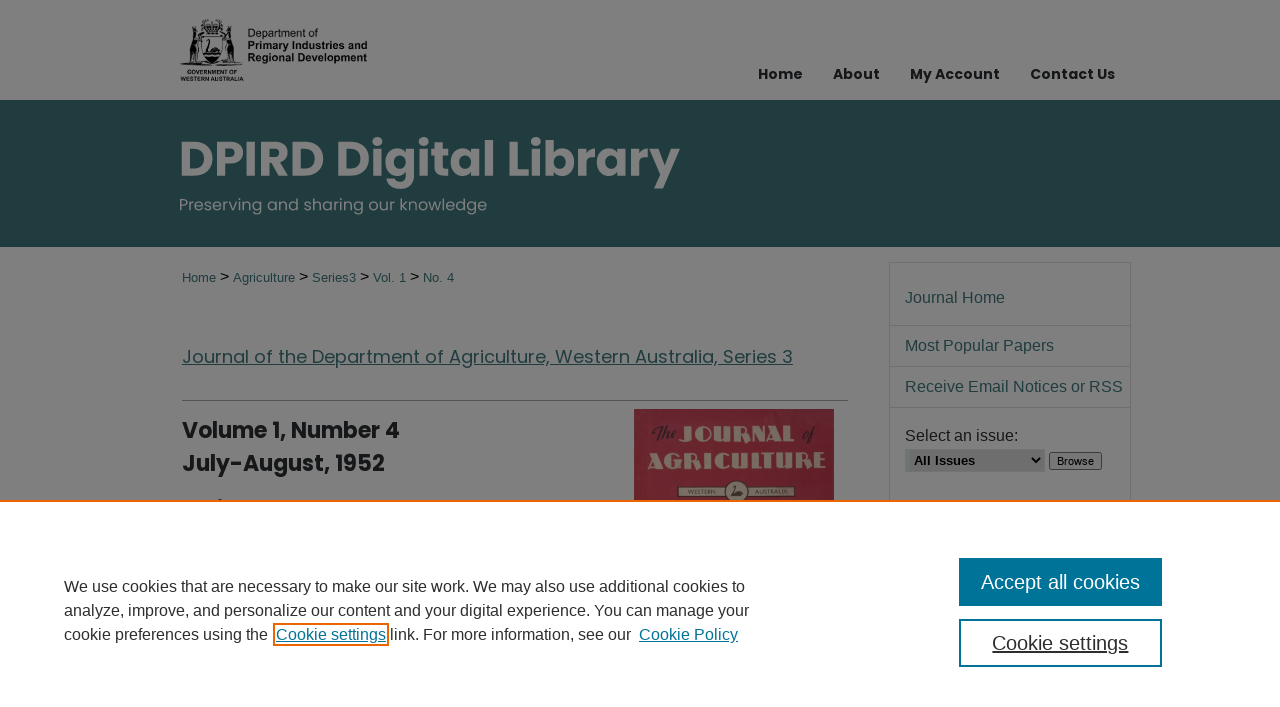

--- FILE ---
content_type: text/html; charset=UTF-8
request_url: https://library.dpird.wa.gov.au/journal_agriculture3/vol1/iss4/
body_size: 7911
content:

<!DOCTYPE html>
<html lang="en">
<head><!-- inj yui3-seed: --><script type='text/javascript' src='//cdnjs.cloudflare.com/ajax/libs/yui/3.6.0/yui/yui-min.js'></script><script type='text/javascript' src='//ajax.googleapis.com/ajax/libs/jquery/1.10.2/jquery.min.js'></script><!-- Adobe Analytics --><script type='text/javascript' src='https://assets.adobedtm.com/4a848ae9611a/d0e96722185b/launch-d525bb0064d8.min.js'></script><script type='text/javascript' src=/assets/nr_browser_production.js></script>

<!-- def.1 -->
<meta charset="utf-8">
<meta name="viewport" content="width=device-width">
<title>
Journal of the Department of Agriculture, Western Australia, Series 3 | Vol 1 | No. 4
</title>




<!-- sh.1 -->
<link rel="stylesheet" href="/journal_agriculture3/ir-journal-style.css" type="text/css" media="screen">
<link rel="alternate" type="application/rss+xml" title="Journal of the Department of Agriculture, Western Australia Newsfeed" href="/journal_agriculture3/recent.rss">
<link rel="shortcut icon" href="/favicon.ico" type="image/x-icon">
<link type="text/css" rel="stylesheet" href="/assets/floatbox/floatbox.css">
<link rel="stylesheet" href="/ir-print.css" type="text/css" media="print">
<!--[if IE]>
<link rel="stylesheet" href="/ir-ie.css" type="text/css" media="screen">
<![endif]-->

<!-- JS -->
<script type="text/javascript" src="/assets/jsUtilities.js"></script>
<script type="text/javascript" src="/assets/footnoteLinks.js"></script>

<!-- end sh.1 -->




<script type="text/javascript">var pageData = {"page":{"environment":"prod","productName":"bpdg","language":"en","name":"ir_journal:volume:issue","businessUnit":"els:rp:st"},"visitor":{}};</script>

</head>
<body >
<!-- FILE /srv/sequoia/main/data/assets/site/ir_journal/header.pregen -->
	<!-- FILE: /srv/sequoia/main/data/assets/site/ir_journal/header_inherit.inc --><div id="journal_agriculture3">
	
    		<!-- FILE: /srv/sequoia/main/data/library.dpird.wa.gov.au/assets/header.pregen --><!-- FILE: /srv/sequoia/main/data/assets/site/mobile_nav.inc --><!--[if !IE]>-->
<script src="/assets/scripts/dc-mobile/dc-responsive-nav.js"></script>

<header id="mobile-nav" class="nav-down device-fixed-height" style="visibility: hidden;">
  
  
  <nav class="nav-collapse">
    <ul>
      <li class="menu-item active device-fixed-width"><a href="https://library.dpird.wa.gov.au" title="Home" data-scroll >Home</a></li>
      <li class="menu-item device-fixed-width"><a href="https://library.dpird.wa.gov.au/do/search/advanced/" title="Search" data-scroll ><i class="icon-search"></i> Search</a></li>
      <li class="menu-item device-fixed-width"><a href="https://library.dpird.wa.gov.au/communities.html" title="Browse" data-scroll >Browse Collections</a></li>
      <li class="menu-item device-fixed-width"><a href="/cgi/myaccount.cgi?context=" title="My Account" data-scroll >My Account</a></li>
      <li class="menu-item device-fixed-width"><a href="https://library.dpird.wa.gov.au/about.html" title="About" data-scroll >About</a></li>
      <li class="menu-item device-fixed-width"><a href="https://network.bepress.com" title="Digital Commons Network" data-scroll ><img width="16" height="16" alt="DC Network" style="vertical-align:top;" src="/assets/md5images/8e240588cf8cd3a028768d4294acd7d3.png"> Digital Commons Network™</a></li>
    </ul>
  </nav>
</header>

<script src="/assets/scripts/dc-mobile/dc-mobile-nav.js"></script>
<!--<![endif]-->
<!-- FILE: /srv/sequoia/main/data/library.dpird.wa.gov.au/assets/header.pregen (cont) -->



<div id="dafwa">
	<div id="container">
		<a href="#main" class="skiplink" accesskey="2" >Skip to main content</a>

		
			<div id="navigation">
				<!-- FILE: /srv/sequoia/main/data/library.dpird.wa.gov.au/assets/ir_navigation.inc -->

<div id="tabs" role="navigation" aria-label="Main">


  
    <div id="nav-logo">
      <a href="https://www.dpird.wa.gov.au/" id="logonav" >
        <img alt="Department of Primary Industries and Regional Development, Western Australia" width='371' height='121' src="/assets/md5images/8cbfcfef53ec112a5e1f36326d01fc1a.png">
      </a>
    </div>
  


<ul><li id="tabfour"><a href="https://library.dpird.wa.gov.au" title="Home" ><span>Home</span></a></li><li id="tabthree"><a href="https://library.dpird.wa.gov.au/about.html" title="About" ><span>About</span></a></li><li id="tabtwo"><a href="https://library.dpird.wa.gov.au/cgi/myaccount.cgi?context=" title="My Account" ><span>My Account</span></a></li><li id="tabone"><script type="text/javascript">
    //<![CDATA[
        document.write("<a href='mailto:" + "library" + "@" + "dpird.wa.gov.au" + "'>" + "Contact Us" + "<\/a>")
    //]]>
</script></li></ul></div>
</magic>
<!-- FILE: /srv/sequoia/main/data/library.dpird.wa.gov.au/assets/header.pregen (cont) -->
			</div>			
					
			<div id="header" role="banner">
				<a href="https://library.dpird.wa.gov.au" id="banner_link" title="Digital Library" >
					<img id="banner_image" alt="Digital Library" width='980' height='147' src="/assets/md5images/88d29f1fd0b5b902d47060fc86ee7fc0.png">
				</a>	
				
					<a href="https://library.dpird.wa.gov.au" id="logo_link" title="Digital Library" >
						<img id="logo_image" alt="Digital Library" width='499' height='78' src="/assets/md5images/62fa00d6a5483dbd70f574ef80afabb6.svg">
					</a>	
				
			</div>
		

		<div id="wrapper">
			<div id="content">
				<div id="main" class="text" role="main">
<!-- FILE: /srv/sequoia/main/data/assets/site/ir_journal/header_inherit.inc (cont) -->
    

<!-- FILE: /srv/sequoia/main/data/journals/library.dpird.wa.gov.au/journal_agriculture3/assets/ir_breadcrumb.inc -->
	<ul id="pager">
		<li>&nbsp;</li>
		 
		<li>&nbsp;</li> 
		
	</ul>

<div class="crumbs">
	<p>
		

		
		
		
			<a href="https://library.dpird.wa.gov.au" class="ignore" >
				Home
			</a>
		
		
		
		
		
		
		
		
		 &gt; 
			<a href="https://library.dpird.wa.gov.au/agric" class="ignore" >
				Agriculture
			</a>
		
		
		
		
		
		 &gt; 
			<a href="https://library.dpird.wa.gov.au/journal_agriculture3" class="ignore" >
				Series3
			</a>
		
		
		
		 &gt; 
			<a href="https://library.dpird.wa.gov.au/journal_agriculture3/vol1" class="ignore" >
				Vol. 1
			</a>
		
		
		
		
		
		
		 &gt; 
			<a href="https://library.dpird.wa.gov.au/journal_agriculture3/vol1/iss4" class="ignore" >
				No. 4
			</a>
		
		
		
		
		
	</p>
</div>

<div class="clear">&nbsp;</div><!-- FILE: /srv/sequoia/main/data/assets/site/ir_journal/header_inherit.inc (cont) -->


	<!-- FILE: /srv/sequoia/main/data/assets/site/ir_journal/journal_title_inherit.inc -->
<h1 class="inherit-title">
	<a href="https://library.dpird.wa.gov.au/journal_agriculture3" title="Journal of the Department of Agriculture, Western Australia, Series 3" >
			Journal of the Department of Agriculture, Western Australia, Series 3
	</a>
</h1>
<!-- FILE: /srv/sequoia/main/data/assets/site/ir_journal/header_inherit.inc (cont) -->



	<!-- FILE: /srv/sequoia/main/data/assets/site/ir_journal/volume/issue/ir_journal_logo.inc -->





 





<!-- FILE: /srv/sequoia/main/data/assets/site/ir_journal/header_inherit.inc (cont) -->
<!-- FILE: /srv/sequoia/main/data/assets/site/ir_journal/header.pregen (cont) -->


<script type="text/javascript" src="/assets/floatbox/floatbox.js"></script>
		<!-- FILE: /srv/sequoia/main/data/assets/site/ir_journal/volume/issue/coverart_issue_wrapper.inc -->
<div id="coverart">
<div id="sub">
	<div id="alpha">
<!-- FILE: /srv/sequoia/main/data/assets/site/ir_journal/volume/issue/coverart_issue_index.inc -->
		<h1>Volume 1, Number 4
	<br>July-August, 1952
</h1>
		<div class="article-list">
			<!-- FILE: /srv/sequoia/main/data/assets/site/ir_journal/volume/issue/coverart_issue.inc --> 
<!-- FILE: /srv/sequoia/main/data/assets/site/ir_journal/volume/issue/issue.inc -->
<h2 id="article">Articles</h2>
<!-- FILE: /srv/sequoia/main/data/assets/site/can_pick_format.inc --><!-- FILE: /srv/sequoia/main/data/assets/site/ir_download_link.inc -->
<!-- FILE: /srv/sequoia/main/data/assets/site/can_pick_format.inc (cont) -->
<div class="doc">
		<p class="pdf"><a href="https://library.dpird.wa.gov.au/cgi/viewcontent.cgi?article=1080&amp;context=journal_agriculture3" target="_blank" title="Download PDF of Contents (1.1&nbsp;MB)" aria-label="Download PDF of Contents (1.1&nbsp;MB)" >PDF</a></p>
		<p><a href="https://library.dpird.wa.gov.au/journal_agriculture3/vol1/iss4/1" >Contents</a><br><span class="auth"></span></p>
</div>
<!-- FILE: /srv/sequoia/main/data/assets/site/ir_journal/volume/issue/issue.inc (cont) -->
<!-- FILE: /srv/sequoia/main/data/assets/site/can_pick_format.inc --><!-- FILE: /srv/sequoia/main/data/assets/site/ir_download_link.inc -->
<!-- FILE: /srv/sequoia/main/data/assets/site/can_pick_format.inc (cont) -->
<div class="doc">
		<p class="pdf"><a href="https://library.dpird.wa.gov.au/cgi/viewcontent.cgi?article=1081&amp;context=journal_agriculture3" target="_blank" title="Download PDF of Foreword (2.7&nbsp;MB)" aria-label="Download PDF of Foreword (2.7&nbsp;MB)" >PDF</a></p>
		<p><a href="https://library.dpird.wa.gov.au/journal_agriculture3/vol1/iss4/2" >Foreword</a><br><span class="auth">A L. McKenzie Clark</span></p>
</div>
<!-- FILE: /srv/sequoia/main/data/assets/site/ir_journal/volume/issue/issue.inc (cont) -->
<!-- FILE: /srv/sequoia/main/data/assets/site/can_pick_format.inc --><!-- FILE: /srv/sequoia/main/data/assets/site/ir_download_link.inc -->
<!-- FILE: /srv/sequoia/main/data/assets/site/can_pick_format.inc (cont) -->
<div class="doc">
		<p class="pdf"><a href="https://library.dpird.wa.gov.au/cgi/viewcontent.cgi?article=1082&amp;context=journal_agriculture3" target="_blank" title="Download PDF of Training a sheep dog (5.8&nbsp;MB)" aria-label="Download PDF of Training a sheep dog (5.8&nbsp;MB)" >PDF</a></p>
		<p><a href="https://library.dpird.wa.gov.au/journal_agriculture3/vol1/iss4/3" >Training a sheep dog</a><br><span class="auth">E G. Riley</span></p>
</div>
<!-- FILE: /srv/sequoia/main/data/assets/site/ir_journal/volume/issue/issue.inc (cont) -->
<!-- FILE: /srv/sequoia/main/data/assets/site/can_pick_format.inc --><!-- FILE: /srv/sequoia/main/data/assets/site/ir_download_link.inc -->
<!-- FILE: /srv/sequoia/main/data/assets/site/can_pick_format.inc (cont) -->
<div class="doc">
		<p class="pdf"><a href="https://library.dpird.wa.gov.au/cgi/viewcontent.cgi?article=1083&amp;context=journal_agriculture3" target="_blank" title="Download PDF of Farm fencing hints - boring the posts (5.4&nbsp;MB)" aria-label="Download PDF of Farm fencing hints - boring the posts (5.4&nbsp;MB)" >PDF</a></p>
		<p><a href="https://library.dpird.wa.gov.au/journal_agriculture3/vol1/iss4/4" >Farm fencing hints - boring the posts</a><br><span class="auth">J A. Mallett</span></p>
</div>
<!-- FILE: /srv/sequoia/main/data/assets/site/ir_journal/volume/issue/issue.inc (cont) -->
<!-- FILE: /srv/sequoia/main/data/assets/site/can_pick_format.inc --><!-- FILE: /srv/sequoia/main/data/assets/site/ir_download_link.inc -->
<!-- FILE: /srv/sequoia/main/data/assets/site/can_pick_format.inc (cont) -->
<div class="doc">
		<p class="pdf"><a href="https://library.dpird.wa.gov.au/cgi/viewcontent.cgi?article=1084&amp;context=journal_agriculture3" target="_blank" title="Download PDF of Water erosion control - 3 - Designing contour bank systems (7.3&nbsp;MB)" aria-label="Download PDF of Water erosion control - 3 - Designing contour bank systems (7.3&nbsp;MB)" >PDF</a></p>
		<p><a href="https://library.dpird.wa.gov.au/journal_agriculture3/vol1/iss4/5" >Water erosion control - 3 - Designing contour bank systems</a><br><span class="auth">J P. Fallon</span></p>
</div>
<!-- FILE: /srv/sequoia/main/data/assets/site/ir_journal/volume/issue/issue.inc (cont) -->
<!-- FILE: /srv/sequoia/main/data/assets/site/can_pick_format.inc --><!-- FILE: /srv/sequoia/main/data/assets/site/ir_download_link.inc -->
<!-- FILE: /srv/sequoia/main/data/assets/site/can_pick_format.inc (cont) -->
<div class="doc">
		<p class="pdf"><a href="https://library.dpird.wa.gov.au/cgi/viewcontent.cgi?article=1085&amp;context=journal_agriculture3" target="_blank" title="Download PDF of Soil conservation farming. List of farmers who are using contour practices (4.5&nbsp;MB)" aria-label="Download PDF of Soil conservation farming. List of farmers who are using contour practices (4.5&nbsp;MB)" >PDF</a></p>
		<p><a href="https://library.dpird.wa.gov.au/journal_agriculture3/vol1/iss4/6" >Soil conservation farming. List of farmers who are using contour practices</a><br><span class="auth"></span></p>
</div>
<!-- FILE: /srv/sequoia/main/data/assets/site/ir_journal/volume/issue/issue.inc (cont) -->
<!-- FILE: /srv/sequoia/main/data/assets/site/can_pick_format.inc --><!-- FILE: /srv/sequoia/main/data/assets/site/ir_download_link.inc -->
<!-- FILE: /srv/sequoia/main/data/assets/site/can_pick_format.inc (cont) -->
<div class="doc">
		<p class="pdf"><a href="https://library.dpird.wa.gov.au/cgi/viewcontent.cgi?article=1086&amp;context=journal_agriculture3" target="_blank" title="Download PDF of Shearing time - some time and money-saving hints (7.1&nbsp;MB)" aria-label="Download PDF of Shearing time - some time and money-saving hints (7.1&nbsp;MB)" >PDF</a></p>
		<p><a href="https://library.dpird.wa.gov.au/journal_agriculture3/vol1/iss4/7" >Shearing time - some time and money-saving hints</a><br><span class="auth">M Butler</span></p>
</div>
<!-- FILE: /srv/sequoia/main/data/assets/site/ir_journal/volume/issue/issue.inc (cont) -->
<!-- FILE: /srv/sequoia/main/data/assets/site/can_pick_format.inc --><!-- FILE: /srv/sequoia/main/data/assets/site/ir_download_link.inc -->
<!-- FILE: /srv/sequoia/main/data/assets/site/can_pick_format.inc (cont) -->
<div class="doc">
		<p class="pdf"><a href="https://library.dpird.wa.gov.au/cgi/viewcontent.cgi?article=1087&amp;context=journal_agriculture3" target="_blank" title="Download PDF of Gascoyne research station first field day - successful field day at Carnarvon (4.8&nbsp;MB)" aria-label="Download PDF of Gascoyne research station first field day - successful field day at Carnarvon (4.8&nbsp;MB)" >PDF</a></p>
		<p><a href="https://library.dpird.wa.gov.au/journal_agriculture3/vol1/iss4/8" >Gascoyne research station first field day - successful field day at Carnarvon</a><br><span class="auth"></span></p>
</div>
<!-- FILE: /srv/sequoia/main/data/assets/site/ir_journal/volume/issue/issue.inc (cont) -->
<!-- FILE: /srv/sequoia/main/data/assets/site/can_pick_format.inc --><!-- FILE: /srv/sequoia/main/data/assets/site/ir_download_link.inc -->
<!-- FILE: /srv/sequoia/main/data/assets/site/can_pick_format.inc (cont) -->
<div class="doc">
		<p class="pdf"><a href="https://library.dpird.wa.gov.au/cgi/viewcontent.cgi?article=1088&amp;context=journal_agriculture3" target="_blank" title="Download PDF of Hints on chicken rearing (4.2&nbsp;MB)" aria-label="Download PDF of Hints on chicken rearing (4.2&nbsp;MB)" >PDF</a></p>
		<p><a href="https://library.dpird.wa.gov.au/journal_agriculture3/vol1/iss4/9" >Hints on chicken rearing</a><br><span class="auth">R H. Morris</span></p>
</div>
<!-- FILE: /srv/sequoia/main/data/assets/site/ir_journal/volume/issue/issue.inc (cont) -->
<!-- FILE: /srv/sequoia/main/data/assets/site/can_pick_format.inc --><!-- FILE: /srv/sequoia/main/data/assets/site/ir_download_link.inc -->
<!-- FILE: /srv/sequoia/main/data/assets/site/can_pick_format.inc (cont) -->
<div class="doc">
		<p class="pdf"><a href="https://library.dpird.wa.gov.au/cgi/viewcontent.cgi?article=1089&amp;context=journal_agriculture3" target="_blank" title="Download PDF of Trees of Western Australia - salmon gum and scarlet pear gum (7.9&nbsp;MB)" aria-label="Download PDF of Trees of Western Australia - salmon gum and scarlet pear gum (7.9&nbsp;MB)" >PDF</a></p>
		<p><a href="https://library.dpird.wa.gov.au/journal_agriculture3/vol1/iss4/10" >Trees of Western Australia - salmon gum and scarlet pear gum</a><br><span class="auth">C A. Gardner</span></p>
</div>
<!-- FILE: /srv/sequoia/main/data/assets/site/ir_journal/volume/issue/issue.inc (cont) -->
<!-- FILE: /srv/sequoia/main/data/assets/site/can_pick_format.inc --><!-- FILE: /srv/sequoia/main/data/assets/site/ir_download_link.inc -->
<!-- FILE: /srv/sequoia/main/data/assets/site/can_pick_format.inc (cont) -->
<div class="doc">
		<p class="pdf"><a href="https://library.dpird.wa.gov.au/cgi/viewcontent.cgi?article=1090&amp;context=journal_agriculture3" target="_blank" title="Download PDF of Poison plants of Western Australia: toxic plants of the genera gastrolobium and oxylobium (10.7&nbsp;MB)" aria-label="Download PDF of Poison plants of Western Australia: toxic plants of the genera gastrolobium and oxylobium (10.7&nbsp;MB)" >PDF</a></p>
		<p><a href="https://library.dpird.wa.gov.au/journal_agriculture3/vol1/iss4/11" >Poison plants of Western Australia: toxic plants of the genera gastrolobium and oxylobium</a><br><span class="auth">C A. Gardner and H W. Bennetts</span></p>
</div>
<!-- FILE: /srv/sequoia/main/data/assets/site/ir_journal/volume/issue/issue.inc (cont) -->
<!-- FILE: /srv/sequoia/main/data/assets/site/can_pick_format.inc --><!-- FILE: /srv/sequoia/main/data/assets/site/ir_download_link.inc -->
<!-- FILE: /srv/sequoia/main/data/assets/site/can_pick_format.inc (cont) -->
<div class="doc">
		<p class="pdf"><a href="https://library.dpird.wa.gov.au/cgi/viewcontent.cgi?article=1091&amp;context=journal_agriculture3" target="_blank" title="Download PDF of Poison sedge and cyanogenesis (3.6&nbsp;MB)" aria-label="Download PDF of Poison sedge and cyanogenesis (3.6&nbsp;MB)" >PDF</a></p>
		<p><a href="https://library.dpird.wa.gov.au/journal_agriculture3/vol1/iss4/12" >Poison sedge and cyanogenesis</a><br><span class="auth">R D. Royce</span></p>
</div>
<!-- FILE: /srv/sequoia/main/data/assets/site/ir_journal/volume/issue/issue.inc (cont) -->
<!-- FILE: /srv/sequoia/main/data/assets/site/can_pick_format.inc --><!-- FILE: /srv/sequoia/main/data/assets/site/ir_download_link.inc -->
<!-- FILE: /srv/sequoia/main/data/assets/site/can_pick_format.inc (cont) -->
<div class="doc">
		<p class="pdf"><a href="https://library.dpird.wa.gov.au/cgi/viewcontent.cgi?article=1092&amp;context=journal_agriculture3" target="_blank" title="Download PDF of Plant diseases - Entyloma leaf spot of English marigold (6.3&nbsp;MB)" aria-label="Download PDF of Plant diseases - Entyloma leaf spot of English marigold (6.3&nbsp;MB)" >PDF</a></p>
		<p><a href="https://library.dpird.wa.gov.au/journal_agriculture3/vol1/iss4/13" >Plant diseases - Entyloma leaf spot of English marigold</a><br><span class="auth">R F. Doepel</span></p>
</div>
<!-- FILE: /srv/sequoia/main/data/assets/site/ir_journal/volume/issue/issue.inc (cont) -->
<!-- FILE: /srv/sequoia/main/data/assets/site/can_pick_format.inc --><!-- FILE: /srv/sequoia/main/data/assets/site/ir_download_link.inc -->
<!-- FILE: /srv/sequoia/main/data/assets/site/can_pick_format.inc (cont) -->
<div class="doc">
		<p class="pdf"><a href="https://library.dpird.wa.gov.au/cgi/viewcontent.cgi?article=1175&amp;context=journal_agriculture3" target="_blank" title="Download PDF of Hormone weedicide injury to grape vines (6.3&nbsp;MB)" aria-label="Download PDF of Hormone weedicide injury to grape vines (6.3&nbsp;MB)" >PDF</a></p>
		<p><a href="https://library.dpird.wa.gov.au/journal_agriculture3/vol1/iss4/14" >Hormone weedicide injury to grape vines</a><br><span class="auth">W P. Cass Smith</span></p>
</div>
<!-- FILE: /srv/sequoia/main/data/assets/site/ir_journal/volume/issue/issue.inc (cont) -->
<!-- FILE: /srv/sequoia/main/data/assets/site/can_pick_format.inc --><!-- FILE: /srv/sequoia/main/data/assets/site/ir_download_link.inc -->
<!-- FILE: /srv/sequoia/main/data/assets/site/can_pick_format.inc (cont) -->
<div class="doc">
		<p class="pdf"><a href="https://library.dpird.wa.gov.au/cgi/viewcontent.cgi?article=1176&amp;context=journal_agriculture3" target="_blank" title="Download PDF of Late or Irish blight of potatoes (6.3&nbsp;MB)" aria-label="Download PDF of Late or Irish blight of potatoes (6.3&nbsp;MB)" >PDF</a></p>
		<p><a href="https://library.dpird.wa.gov.au/journal_agriculture3/vol1/iss4/15" >Late or Irish blight of potatoes</a><br><span class="auth">W P. Cass Smith</span></p>
</div>
<!-- FILE: /srv/sequoia/main/data/assets/site/ir_journal/volume/issue/issue.inc (cont) -->
<!-- FILE: /srv/sequoia/main/data/assets/site/can_pick_format.inc --><!-- FILE: /srv/sequoia/main/data/assets/site/ir_download_link.inc -->
<!-- FILE: /srv/sequoia/main/data/assets/site/can_pick_format.inc (cont) -->
<div class="doc">
		<p class="pdf"><a href="https://library.dpird.wa.gov.au/cgi/viewcontent.cgi?article=1177&amp;context=journal_agriculture3" target="_blank" title="Download PDF of Peach leaf curl (6.3&nbsp;MB)" aria-label="Download PDF of Peach leaf curl (6.3&nbsp;MB)" >PDF</a></p>
		<p><a href="https://library.dpird.wa.gov.au/journal_agriculture3/vol1/iss4/16" >Peach leaf curl</a><br><span class="auth">W P. Cass Smith</span></p>
</div>
<!-- FILE: /srv/sequoia/main/data/assets/site/ir_journal/volume/issue/issue.inc (cont) -->
<!-- FILE: /srv/sequoia/main/data/assets/site/can_pick_format.inc --><!-- FILE: /srv/sequoia/main/data/assets/site/ir_download_link.inc -->
<!-- FILE: /srv/sequoia/main/data/assets/site/can_pick_format.inc (cont) -->
<div class="doc">
		<p class="pdf"><a href="https://library.dpird.wa.gov.au/cgi/viewcontent.cgi?article=1178&amp;context=journal_agriculture3" target="_blank" title="Download PDF of Shot hole of stone fruits (6.3&nbsp;MB)" aria-label="Download PDF of Shot hole of stone fruits (6.3&nbsp;MB)" >PDF</a></p>
		<p><a href="https://library.dpird.wa.gov.au/journal_agriculture3/vol1/iss4/17" >Shot hole of stone fruits</a><br><span class="auth">W P. Cass Smith</span></p>
</div>
<!-- FILE: /srv/sequoia/main/data/assets/site/ir_journal/volume/issue/issue.inc (cont) -->
<!-- FILE: /srv/sequoia/main/data/assets/site/can_pick_format.inc --><!-- FILE: /srv/sequoia/main/data/assets/site/ir_download_link.inc -->
<!-- FILE: /srv/sequoia/main/data/assets/site/can_pick_format.inc (cont) -->
<div class="doc">
		<p class="pdf"><a href="https://library.dpird.wa.gov.au/cgi/viewcontent.cgi?article=1093&amp;context=journal_agriculture3" target="_blank" title="Download PDF of Insect pests and their control - The red-legged earth mite (3.6&nbsp;MB)" aria-label="Download PDF of Insect pests and their control - The red-legged earth mite (3.6&nbsp;MB)" >PDF</a></p>
		<p><a href="https://library.dpird.wa.gov.au/journal_agriculture3/vol1/iss4/18" >Insect pests and their control - The red-legged earth mite</a><br><span class="auth">C F.H Jenkins</span></p>
</div>
<!-- FILE: /srv/sequoia/main/data/assets/site/ir_journal/volume/issue/issue.inc (cont) -->
<!-- FILE: /srv/sequoia/main/data/assets/site/can_pick_format.inc --><!-- FILE: /srv/sequoia/main/data/assets/site/ir_download_link.inc -->
<!-- FILE: /srv/sequoia/main/data/assets/site/can_pick_format.inc (cont) -->
<div class="doc">
		<p class="pdf"><a href="https://library.dpird.wa.gov.au/cgi/viewcontent.cgi?article=1094&amp;context=journal_agriculture3" target="_blank" title="Download PDF of Raising queen bees (5.2&nbsp;MB)" aria-label="Download PDF of Raising queen bees (5.2&nbsp;MB)" >PDF</a></p>
		<p><a href="https://library.dpird.wa.gov.au/journal_agriculture3/vol1/iss4/19" >Raising queen bees</a><br><span class="auth">R S. Coleman</span></p>
</div>
<!-- FILE: /srv/sequoia/main/data/assets/site/ir_journal/volume/issue/issue.inc (cont) -->
<!-- FILE: /srv/sequoia/main/data/assets/site/can_pick_format.inc --><!-- FILE: /srv/sequoia/main/data/assets/site/ir_download_link.inc -->
<!-- FILE: /srv/sequoia/main/data/assets/site/can_pick_format.inc (cont) -->
<div class="doc">
		<p class="pdf"><a href="https://library.dpird.wa.gov.au/cgi/viewcontent.cgi?article=1095&amp;context=journal_agriculture3" target="_blank" title="Download PDF of The winter pruning of roses (5.1&nbsp;MB)" aria-label="Download PDF of The winter pruning of roses (5.1&nbsp;MB)" >PDF</a></p>
		<p><a href="https://library.dpird.wa.gov.au/journal_agriculture3/vol1/iss4/20" >The winter pruning of roses</a><br><span class="auth">C C. Hillary</span></p>
</div>
<!-- FILE: /srv/sequoia/main/data/assets/site/ir_journal/volume/issue/issue.inc (cont) -->
<!-- FILE: /srv/sequoia/main/data/assets/site/can_pick_format.inc --><!-- FILE: /srv/sequoia/main/data/assets/site/ir_download_link.inc -->
<!-- FILE: /srv/sequoia/main/data/assets/site/can_pick_format.inc (cont) -->
<div class="doc">
		<p class="pdf"><a href="https://library.dpird.wa.gov.au/cgi/viewcontent.cgi?article=1096&amp;context=journal_agriculture3" target="_blank" title="Download PDF of Here&#039;s the answer (3.5&nbsp;MB)" aria-label="Download PDF of Here&#039;s the answer (3.5&nbsp;MB)" >PDF</a></p>
		<p><a href="https://library.dpird.wa.gov.au/journal_agriculture3/vol1/iss4/21" >Here's the answer</a><br><span class="auth"></span></p>
</div>
<!-- FILE: /srv/sequoia/main/data/assets/site/ir_journal/volume/issue/issue.inc (cont) -->
<!-- FILE: /srv/sequoia/main/data/assets/site/can_pick_format.inc --><!-- FILE: /srv/sequoia/main/data/assets/site/ir_download_link.inc -->
<!-- FILE: /srv/sequoia/main/data/assets/site/can_pick_format.inc (cont) -->
<div class="doc">
		<p class="pdf"><a href="https://library.dpird.wa.gov.au/cgi/viewcontent.cgi?article=1097&amp;context=journal_agriculture3" target="_blank" title="Download PDF of Season reminders (5.0&nbsp;MB)" aria-label="Download PDF of Season reminders (5.0&nbsp;MB)" >PDF</a></p>
		<p><a href="https://library.dpird.wa.gov.au/journal_agriculture3/vol1/iss4/22" >Season reminders</a><br><span class="auth">T G. Haney</span></p>
</div>
<!-- FILE: /srv/sequoia/main/data/assets/site/ir_journal/volume/issue/issue.inc (cont) -->
<!-- FILE: /srv/sequoia/main/data/assets/site/can_pick_format.inc --><!-- FILE: /srv/sequoia/main/data/assets/site/ir_download_link.inc -->
<!-- FILE: /srv/sequoia/main/data/assets/site/can_pick_format.inc (cont) -->
<div class="doc">
		<p class="pdf"><a href="https://library.dpird.wa.gov.au/cgi/viewcontent.cgi?article=1098&amp;context=journal_agriculture3" target="_blank" title="Download PDF of The farm bookshelf (3.7&nbsp;MB)" aria-label="Download PDF of The farm bookshelf (3.7&nbsp;MB)" >PDF</a></p>
		<p><a href="https://library.dpird.wa.gov.au/journal_agriculture3/vol1/iss4/23" >The farm bookshelf</a><br><span class="auth"></span></p>
</div>
<!-- FILE: /srv/sequoia/main/data/assets/site/ir_journal/volume/issue/issue.inc (cont) -->
<!-- FILE: /srv/sequoia/main/data/assets/site/can_pick_format.inc --><!-- FILE: /srv/sequoia/main/data/assets/site/ir_download_link.inc -->
<!-- FILE: /srv/sequoia/main/data/assets/site/can_pick_format.inc (cont) -->
<div class="doc">
		<p class="pdf"><a href="https://library.dpird.wa.gov.au/cgi/viewcontent.cgi?article=1179&amp;context=journal_agriculture3" target="_blank" title="Download PDF of Pet rabbits (3.7&nbsp;MB)" aria-label="Download PDF of Pet rabbits (3.7&nbsp;MB)" >PDF</a></p>
		<p><a href="https://library.dpird.wa.gov.au/journal_agriculture3/vol1/iss4/24" >Pet rabbits</a><br><span class="auth"></span></p>
</div>
<!-- FILE: /srv/sequoia/main/data/assets/site/ir_journal/volume/issue/issue.inc (cont) -->
<!-- FILE: /srv/sequoia/main/data/assets/site/can_pick_format.inc --><!-- FILE: /srv/sequoia/main/data/assets/site/ir_download_link.inc -->
<!-- FILE: /srv/sequoia/main/data/assets/site/can_pick_format.inc (cont) -->
<div class="doc">
		<p class="pdf"><a href="https://library.dpird.wa.gov.au/cgi/viewcontent.cgi?article=1099&amp;context=journal_agriculture3" target="_blank" title="Download PDF of Farm housewife&#039;s section (5.8&nbsp;MB)" aria-label="Download PDF of Farm housewife&#039;s section (5.8&nbsp;MB)" >PDF</a></p>
		<p><a href="https://library.dpird.wa.gov.au/journal_agriculture3/vol1/iss4/25" >Farm housewife's section</a><br><span class="auth">Helen M. Gloster</span></p>
</div>
<!-- FILE: /srv/sequoia/main/data/assets/site/ir_journal/volume/issue/issue.inc (cont) -->
<!-- FILE: /srv/sequoia/main/data/assets/site/can_pick_format.inc --><!-- FILE: /srv/sequoia/main/data/assets/site/ir_download_link.inc -->
<!-- FILE: /srv/sequoia/main/data/assets/site/can_pick_format.inc (cont) -->
<div class="doc">
		<p class="pdf"><a href="https://library.dpird.wa.gov.au/cgi/viewcontent.cgi?article=1180&amp;context=journal_agriculture3" target="_blank" title="Download PDF of New methods with mince (5.8&nbsp;MB)" aria-label="Download PDF of New methods with mince (5.8&nbsp;MB)" >PDF</a></p>
		<p><a href="https://library.dpird.wa.gov.au/journal_agriculture3/vol1/iss4/26" >New methods with mince</a><br><span class="auth">Helen M. Gloster</span></p>
</div>
<!-- FILE: /srv/sequoia/main/data/assets/site/ir_journal/volume/issue/issue.inc (cont) -->
<!-- FILE: /srv/sequoia/main/data/assets/site/can_pick_format.inc --><!-- FILE: /srv/sequoia/main/data/assets/site/ir_download_link.inc -->
<!-- FILE: /srv/sequoia/main/data/assets/site/can_pick_format.inc (cont) -->
<div class="doc">
		<p class="pdf"><a href="https://library.dpird.wa.gov.au/cgi/viewcontent.cgi?article=1181&amp;context=journal_agriculture3" target="_blank" title="Download PDF of A plastic sponge-bag (5.8&nbsp;MB)" aria-label="Download PDF of A plastic sponge-bag (5.8&nbsp;MB)" >PDF</a></p>
		<p><a href="https://library.dpird.wa.gov.au/journal_agriculture3/vol1/iss4/27" >A plastic sponge-bag</a><br><span class="auth">Helen M. Gloster</span></p>
</div>
<!-- FILE: /srv/sequoia/main/data/assets/site/ir_journal/volume/issue/issue.inc (cont) -->
<!-- FILE: /srv/sequoia/main/data/assets/site/can_pick_format.inc --><!-- FILE: /srv/sequoia/main/data/assets/site/ir_download_link.inc -->
<!-- FILE: /srv/sequoia/main/data/assets/site/can_pick_format.inc (cont) -->
<div class="doc">
		<p class="pdf"><a href="https://library.dpird.wa.gov.au/cgi/viewcontent.cgi?article=1182&amp;context=journal_agriculture3" target="_blank" title="Download PDF of Mutton and lamb (5.8&nbsp;MB)" aria-label="Download PDF of Mutton and lamb (5.8&nbsp;MB)" >PDF</a></p>
		<p><a href="https://library.dpird.wa.gov.au/journal_agriculture3/vol1/iss4/28" >Mutton and lamb</a><br><span class="auth">Helen M. Gloster</span></p>
</div>
<!-- FILE: /srv/sequoia/main/data/assets/site/ir_journal/volume/issue/issue.inc (cont) -->
<!-- FILE: /srv/sequoia/main/data/assets/site/can_pick_format.inc --><!-- FILE: /srv/sequoia/main/data/assets/site/ir_download_link.inc -->
<!-- FILE: /srv/sequoia/main/data/assets/site/can_pick_format.inc (cont) -->
<div class="doc">
		<p class="pdf"><a href="https://library.dpird.wa.gov.au/cgi/viewcontent.cgi?article=1100&amp;context=journal_agriculture3" target="_blank" title="Download PDF of Wheat crop competitions (10.2&nbsp;MB)" aria-label="Download PDF of Wheat crop competitions (10.2&nbsp;MB)" >PDF</a></p>
		<p><a href="https://library.dpird.wa.gov.au/journal_agriculture3/vol1/iss4/29" >Wheat crop competitions</a><br><span class="auth">I Thomas and H G. Cariss</span></p>
</div>
<!-- FILE: /srv/sequoia/main/data/assets/site/ir_journal/volume/issue/issue.inc (cont) -->
<!-- FILE: /srv/sequoia/main/data/assets/site/can_pick_format.inc --><!-- FILE: /srv/sequoia/main/data/assets/site/ir_download_link.inc -->
<!-- FILE: /srv/sequoia/main/data/assets/site/can_pick_format.inc (cont) -->
<div class="doc">
		<p class="pdf"><a href="https://library.dpird.wa.gov.au/cgi/viewcontent.cgi?article=1183&amp;context=journal_agriculture3" target="_blank" title="Download PDF of Bacterial cultures - price increases announces (10.2&nbsp;MB)" aria-label="Download PDF of Bacterial cultures - price increases announces (10.2&nbsp;MB)" >PDF</a></p>
		<p><a href="https://library.dpird.wa.gov.au/journal_agriculture3/vol1/iss4/30" >Bacterial cultures - price increases announces</a><br><span class="auth"></span></p>
</div>
<!-- FILE: /srv/sequoia/main/data/assets/site/ir_journal/volume/issue/issue.inc (cont) -->
<!-- FILE: /srv/sequoia/main/data/assets/site/can_pick_format.inc --><!-- FILE: /srv/sequoia/main/data/assets/site/ir_download_link.inc -->
<!-- FILE: /srv/sequoia/main/data/assets/site/can_pick_format.inc (cont) -->
<div class="doc">
		<p class="pdf"><a href="https://library.dpird.wa.gov.au/cgi/viewcontent.cgi?article=1101&amp;context=journal_agriculture3" target="_blank" title="Download PDF of The control of mealy bug on vines in Western Australia (7.9&nbsp;MB)" aria-label="Download PDF of The control of mealy bug on vines in Western Australia (7.9&nbsp;MB)" >PDF</a></p>
		<p><a href="https://library.dpird.wa.gov.au/journal_agriculture3/vol1/iss4/31" >The control of mealy bug on vines in Western Australia</a><br><span class="auth">P N. Forte</span></p>
</div>
<!-- FILE: /srv/sequoia/main/data/assets/site/ir_journal/volume/issue/issue.inc (cont) -->
<!-- FILE: /srv/sequoia/main/data/assets/site/can_pick_format.inc --><!-- FILE: /srv/sequoia/main/data/assets/site/ir_download_link.inc -->
<!-- FILE: /srv/sequoia/main/data/assets/site/can_pick_format.inc (cont) -->
<div class="doc">
		<p class="pdf"><a href="https://library.dpird.wa.gov.au/cgi/viewcontent.cgi?article=1184&amp;context=journal_agriculture3" target="_blank" title="Download PDF of Mesquite - aerial spray to be tested (7.9&nbsp;MB)" aria-label="Download PDF of Mesquite - aerial spray to be tested (7.9&nbsp;MB)" >PDF</a></p>
		<p><a href="https://library.dpird.wa.gov.au/journal_agriculture3/vol1/iss4/32" >Mesquite - aerial spray to be tested</a><br><span class="auth"></span></p>
</div>
<!-- FILE: /srv/sequoia/main/data/assets/site/ir_journal/volume/issue/issue.inc (cont) -->
<!-- FILE: /srv/sequoia/main/data/assets/site/can_pick_format.inc --><!-- FILE: /srv/sequoia/main/data/assets/site/ir_download_link.inc -->
<!-- FILE: /srv/sequoia/main/data/assets/site/can_pick_format.inc (cont) -->
<div class="doc">
		<p class="pdf"><a href="https://library.dpird.wa.gov.au/cgi/viewcontent.cgi?article=1102&amp;context=journal_agriculture3" target="_blank" title="Download PDF of The prevention of sucker growth of tobacco after topping (3.2&nbsp;MB)" aria-label="Download PDF of The prevention of sucker growth of tobacco after topping (3.2&nbsp;MB)" >PDF</a></p>
		<p><a href="https://library.dpird.wa.gov.au/journal_agriculture3/vol1/iss4/33" >The prevention of sucker growth of tobacco after topping</a><br><span class="auth">T G. Haney</span></p>
</div>
<!-- FILE: /srv/sequoia/main/data/assets/site/ir_journal/volume/issue/issue.inc (cont) -->
<!-- FILE: /srv/sequoia/main/data/assets/site/can_pick_format.inc --><!-- FILE: /srv/sequoia/main/data/assets/site/ir_download_link.inc -->
<!-- FILE: /srv/sequoia/main/data/assets/site/can_pick_format.inc (cont) -->
<div class="doc">
		<p class="pdf"><a href="https://library.dpird.wa.gov.au/cgi/viewcontent.cgi?article=1103&amp;context=journal_agriculture3" target="_blank" title="Download PDF of Sunrise and sunset times for Sept.-Oct., 1952 (1.8&nbsp;MB)" aria-label="Download PDF of Sunrise and sunset times for Sept.-Oct., 1952 (1.8&nbsp;MB)" >PDF</a></p>
		<p><a href="https://library.dpird.wa.gov.au/journal_agriculture3/vol1/iss4/34" >Sunrise and sunset times for Sept.-Oct., 1952</a><br><span class="auth"></span></p>
</div>
<!-- FILE: /srv/sequoia/main/data/assets/site/ir_journal/volume/issue/issue.inc (cont) -->
<!-- FILE: /srv/sequoia/main/data/assets/site/ir_journal/volume/issue/coverart_issue.inc (cont) -->
<!-- FILE: /srv/sequoia/main/data/assets/site/ir_journal/volume/issue/coverart_issue_index.inc (cont) -->
		</div>
	</div>
</div>
<div id="beta">
		<div id="issue-art">
				<img style="height:250px;width:200px;" class="ignore" width='1500' height='2000' src="../../../assets/md5images/33a40b049d520249a265426bfd1b3bd8.gif" alt="">
		</div>
		<div id="coverart-box-container">
			<div class="coverart-box" id="coverart-editors">
		        	<!-- FILE: /srv/sequoia/main/data/journals/library.dpird.wa.gov.au/journal_agriculture3/assets/volume.1/issue.4/issue_editors.inc --><h4>Editor: J.A. Mallett</h4>
<br>
<p>Cover: "A pastoral scene near Perth" </p>
<!-- FILE: /srv/sequoia/main/data/assets/site/ir_journal/volume/issue/coverart_issue_index.inc (cont) -->
			</div>
			<div class="coverart-box" id="coverart-misc">
				<!-- FILE: /srv/sequoia/main/data/journals/library.dpird.wa.gov.au/journal_agriculture3/assets/volume.1/issue.4/issue_misc.inc --><h4>Disclaimer</h4>
<p>The Chief Executive Officer of the Department of Agriculture and Food, Western Australia and the State of Western Australia accept no liability whatsoever by reason of negligence or otherwise arising from the use or release of this information or any part of it.
The information in this journal was correct at time of publication. For updated and current information please go to the department's website at  <a href="https://www.agric.wa.gov.au" >https://www.agric.wa.gov.au</a>  </p><!-- FILE: /srv/sequoia/main/data/assets/site/ir_journal/volume/issue/coverart_issue_index.inc (cont) -->
			</div>
		</div>
</div>
<div class="clear">&nbsp;</div>
</div>
<!-- FILE: /srv/sequoia/main/data/assets/site/ir_journal/volume/issue/coverart_issue_wrapper.inc (cont) -->
<!-- FILE: /srv/sequoia/main/data/assets/site/ir_journal/volume/issue/index.html (cont) -->

<!-- FILE /srv/sequoia/main/data/assets/site/ir_journal/footer.pregen -->
	<!-- FILE: /srv/sequoia/main/data/assets/site/ir_journal/footer_inherit_7_8.inc -->					</div>

	<div class="verticalalign">&nbsp;</div>
	<div class="clear">&nbsp;</div>

				</div>

					<div id="sidebar">
						<!-- FILE: /srv/sequoia/main/data/assets/site/ir_journal/ir_journal_sidebar_7_8.inc -->

	<!-- FILE: /srv/sequoia/main/data/assets/site/ir_journal/ir_journal_sidebar_links_7_8.inc --><ul class="sb-custom-journal">
	<li class="sb-home">
		<a href="https://library.dpird.wa.gov.au/journal_agriculture3" title="Journal of the Department of Agriculture, Western Australia, Series 3" accesskey="1" >
				Journal Home
		</a>
	</li>
</ul><!-- FILE: /srv/sequoia/main/data/assets/site/ir_journal/ir_journal_sidebar_7_8.inc (cont) -->
		<!-- FILE: /srv/sequoia/main/data/assets/site/urc_badge.inc -->
<!-- FILE: /srv/sequoia/main/data/assets/site/ir_journal/ir_journal_sidebar_7_8.inc (cont) -->
	<!-- FILE: /srv/sequoia/main/data/assets/site/ir_journal/ir_journal_navcontainer_7_8.inc --><div id="navcontainer">
	<ul id="navlist">
			<li class="sb-popular">
				<a href="https://library.dpird.wa.gov.au/journal_agriculture3/topdownloads.html" title="View the top downloaded papers" >
						Most Popular Papers
				</a>
			</li>
			<li class="sb-rss">
				<a href="https://library.dpird.wa.gov.au/journal_agriculture3/announcements.html" title="Receive notifications of new content" >
					Receive Email Notices or RSS
				</a>
			</li>
	</ul>
<!-- FILE: /srv/sequoia/main/data/assets/site/ir_journal/ir_journal_special_issue_7_8.inc -->
<!-- FILE: /srv/sequoia/main/data/assets/site/ir_journal/ir_journal_navcontainer_7_8.inc (cont) -->
</div><!-- FILE: /srv/sequoia/main/data/assets/site/ir_journal/ir_journal_sidebar_7_8.inc (cont) -->
	<!-- FILE: /srv/sequoia/main/data/assets/site/ir_journal/ir_journal_sidebar_search_7_8.inc --><div class="sidebar-search">
	<form method="post" action="https://library.dpird.wa.gov.au/cgi/redirect.cgi" id="browse">
		<label for="url">
			Select an issue:
		</label>
			<br>
		<!-- FILE: /srv/sequoia/main/data/assets/site/ir_journal/ir_journal_volume_issue_popup_7_8.inc --><div>
	<span class="border">
								<select name="url" id="url">
							<option value="https://library.dpird.wa.gov.au/journal_agriculture3/all_issues.html">
								All Issues
							</option>
										<option value="https://library.dpird.wa.gov.au/journal_agriculture3/vol8/iss6">
											Vol. 8, No.
											 6
										</option>
										<option value="https://library.dpird.wa.gov.au/journal_agriculture3/vol8/iss5">
											Vol. 8, No.
											 5
										</option>
										<option value="https://library.dpird.wa.gov.au/journal_agriculture3/vol8/iss4">
											Vol. 8, No.
											 4
										</option>
										<option value="https://library.dpird.wa.gov.au/journal_agriculture3/vol8/iss3">
											Vol. 8, No.
											 3
										</option>
										<option value="https://library.dpird.wa.gov.au/journal_agriculture3/vol8/iss2">
											Vol. 8, No.
											 2
										</option>
										<option value="https://library.dpird.wa.gov.au/journal_agriculture3/vol8/iss1">
											Vol. 8, No.
											 1
										</option>
										<option value="https://library.dpird.wa.gov.au/journal_agriculture3/vol7/iss6">
											Vol. 7, No.
											 6
										</option>
										<option value="https://library.dpird.wa.gov.au/journal_agriculture3/vol7/iss5">
											Vol. 7, No.
											 5
										</option>
										<option value="https://library.dpird.wa.gov.au/journal_agriculture3/vol7/iss4">
											Vol. 7, No.
											 4
										</option>
										<option value="https://library.dpird.wa.gov.au/journal_agriculture3/vol7/iss3">
											Vol. 7, No.
											 3
										</option>
										<option value="https://library.dpird.wa.gov.au/journal_agriculture3/vol7/iss2">
											Vol. 7, No.
											 2
										</option>
										<option value="https://library.dpird.wa.gov.au/journal_agriculture3/vol7/iss1">
											Vol. 7, No.
											 1
										</option>
										<option value="https://library.dpird.wa.gov.au/journal_agriculture3/vol6/iss6">
											Vol. 6, No.
											 6
										</option>
										<option value="https://library.dpird.wa.gov.au/journal_agriculture3/vol6/iss5">
											Vol. 6, No.
											 5
										</option>
										<option value="https://library.dpird.wa.gov.au/journal_agriculture3/vol6/iss4">
											Vol. 6, No.
											 4
										</option>
										<option value="https://library.dpird.wa.gov.au/journal_agriculture3/vol6/iss3">
											Vol. 6, No.
											 3
										</option>
										<option value="https://library.dpird.wa.gov.au/journal_agriculture3/vol6/iss2">
											Vol. 6, No.
											 2
										</option>
										<option value="https://library.dpird.wa.gov.au/journal_agriculture3/vol6/iss1">
											Vol. 6, No.
											 1
										</option>
										<option value="https://library.dpird.wa.gov.au/journal_agriculture3/vol5/iss6">
											Vol. 5, No.
											 6
										</option>
										<option value="https://library.dpird.wa.gov.au/journal_agriculture3/vol5/iss5">
											Vol. 5, No.
											 5
										</option>
										<option value="https://library.dpird.wa.gov.au/journal_agriculture3/vol5/iss4">
											Vol. 5, No.
											 4
										</option>
										<option value="https://library.dpird.wa.gov.au/journal_agriculture3/vol5/iss3">
											Vol. 5, No.
											 3
										</option>
										<option value="https://library.dpird.wa.gov.au/journal_agriculture3/vol5/iss2">
											Vol. 5, No.
											 2
										</option>
										<option value="https://library.dpird.wa.gov.au/journal_agriculture3/vol5/iss1">
											Vol. 5, No.
											 1
										</option>
										<option value="https://library.dpird.wa.gov.au/journal_agriculture3/vol4/iss6">
											Vol. 4, No.
											 6
										</option>
										<option value="https://library.dpird.wa.gov.au/journal_agriculture3/vol4/iss5">
											Vol. 4, No.
											 5
										</option>
										<option value="https://library.dpird.wa.gov.au/journal_agriculture3/vol4/iss4">
											Vol. 4, No.
											 4
										</option>
										<option value="https://library.dpird.wa.gov.au/journal_agriculture3/vol4/iss3">
											Vol. 4, No.
											 3
										</option>
										<option value="https://library.dpird.wa.gov.au/journal_agriculture3/vol4/iss2">
											Vol. 4, No.
											 2
										</option>
										<option value="https://library.dpird.wa.gov.au/journal_agriculture3/vol4/iss1">
											Vol. 4, No.
											 1
										</option>
										<option value="https://library.dpird.wa.gov.au/journal_agriculture3/vol3/iss6">
											Vol. 3, No.
											 6
										</option>
										<option value="https://library.dpird.wa.gov.au/journal_agriculture3/vol3/iss5">
											Vol. 3, No.
											 5
										</option>
										<option value="https://library.dpird.wa.gov.au/journal_agriculture3/vol3/iss4">
											Vol. 3, No.
											 4
										</option>
										<option value="https://library.dpird.wa.gov.au/journal_agriculture3/vol3/iss3">
											Vol. 3, No.
											 3
										</option>
										<option value="https://library.dpird.wa.gov.au/journal_agriculture3/vol3/iss2">
											Vol. 3, No.
											 2
										</option>
										<option value="https://library.dpird.wa.gov.au/journal_agriculture3/vol3/iss1">
											Vol. 3, No.
											 1
										</option>
										<option value="https://library.dpird.wa.gov.au/journal_agriculture3/vol2/iss6">
											Vol. 2, No.
											 6
										</option>
										<option value="https://library.dpird.wa.gov.au/journal_agriculture3/vol2/iss5">
											Vol. 2, No.
											 5
										</option>
										<option value="https://library.dpird.wa.gov.au/journal_agriculture3/vol2/iss4">
											Vol. 2, No.
											 4
										</option>
										<option value="https://library.dpird.wa.gov.au/journal_agriculture3/vol2/iss3">
											Vol. 2, No.
											 3
										</option>
										<option value="https://library.dpird.wa.gov.au/journal_agriculture3/vol2/iss2">
											Vol. 2, No.
											 2
										</option>
										<option value="https://library.dpird.wa.gov.au/journal_agriculture3/vol2/iss1">
											Vol. 2, No.
											 1
										</option>
										<option value="https://library.dpird.wa.gov.au/journal_agriculture3/vol1/iss6">
											Vol. 1, No.
											 6
										</option>
										<option value="https://library.dpird.wa.gov.au/journal_agriculture3/vol1/iss5">
											Vol. 1, No.
											 5
										</option>
										<option value="https://library.dpird.wa.gov.au/journal_agriculture3/vol1/iss4">
											Vol. 1, No.
											 4
										</option>
										<option value="https://library.dpird.wa.gov.au/journal_agriculture3/vol1/iss3">
											Vol. 1, No.
											 3
										</option>
										<option value="https://library.dpird.wa.gov.au/journal_agriculture3/vol1/iss2">
											Vol. 1, No.
											 2
										</option>
										<option value="https://library.dpird.wa.gov.au/journal_agriculture3/vol1/iss1">
											Vol. 1, No.
											 1
										</option>
						</select>
		<input type="submit" value="Browse" class="searchbutton" style="font-size:11px;">
	</span>
</div>
<!-- FILE: /srv/sequoia/main/data/assets/site/ir_journal/ir_journal_sidebar_search_7_8.inc (cont) -->
			<div style="clear:left;">&nbsp;</div>
	</form>
	<!-- FILE: /srv/sequoia/main/data/library.dpird.wa.gov.au/assets/ir_sidebar_search_7_8.inc --><h2>Search</h2>
<form method='get' action='https://library.dpird.wa.gov.au/do/search/' id="sidebar-search">
	<label for="search" accesskey="4">
		Enter search terms:
	</label>
		<div>
			<span class="border">
				<input type="text" name='q' class="search" id="search">
			</span> 
			<input type="submit" value="Search" class="searchbutton" style="font-size:11px;">
		</div>
	<label for="context" style="display:none;">
		Select context to search:
	</label> 
		<div>
			<span class="border">
				<select name="fq" id="context">
						<option value='virtual_ancestor_link:"https://library.dpird.wa.gov.au/journal_agriculture3"'>in this journal</option>
					<option value='virtual_ancestor_link:"https://library.dpird.wa.gov.au"'>in this library</option>
					<option value='virtual_ancestor_link:"http:/"'>across all repositories</option>
				</select>
			</span>
		</div>
</form>
<p class="advanced">
		<a href="https://library.dpird.wa.gov.au/do/search/advanced/?fq=virtual_ancestor_link:%22https://library.dpird.wa.gov.au/journal_agriculture3%22" >
			Advanced search
		</a>
	<br><a href="https://library.dpird.wa.gov.au/help-search.html" >Help Using Search</a>
</p>
<!-- FILE: /srv/sequoia/main/data/assets/site/ir_journal/ir_journal_sidebar_search_7_8.inc (cont) -->
</div>
<!-- FILE: /srv/sequoia/main/data/assets/site/ir_journal/ir_journal_sidebar_7_8.inc (cont) -->
	<!-- FILE: /srv/sequoia/main/data/assets/site/ir_journal/ir_journal_issn_7_8.inc -->
	<div id="issn">
		<p class="sb-issn">ISSN: 0021-8618</p>
	</div>
	<div class="clear">&nbsp;</div>
<!-- FILE: /srv/sequoia/main/data/assets/site/ir_journal/ir_journal_sidebar_7_8.inc (cont) -->
	<!-- FILE: /srv/sequoia/main/data/assets/site/ir_journal/ir_journal_custom_lower_7_8.inc --><!-- FILE: /srv/sequoia/main/data/assets/site/ir_journal/ir_journal_sidebar_7_8.inc (cont) -->
	<!-- FILE: /srv/sequoia/main/data/assets/site/ir_journal/ir_custom_sidebar_images.inc --><!-- FILE: /srv/sequoia/main/data/assets/site/ir_journal/ir_journal_sidebar_7_8.inc (cont) -->
	<!-- FILE: /srv/sequoia/main/data/assets/site/ir_sidebar_geolocate.inc --><!-- FILE: /srv/sequoia/main/data/assets/site/ir_geolocate_enabled_and_displayed.inc -->
<!-- FILE: /srv/sequoia/main/data/assets/site/ir_sidebar_geolocate.inc (cont) -->
<!-- FILE: /srv/sequoia/main/data/assets/site/ir_journal/ir_journal_sidebar_7_8.inc (cont) -->
	<!-- FILE: /srv/sequoia/main/data/assets/site/ir_journal/ir_journal_custom_lowest_7_8.inc --><!-- FILE: /srv/sequoia/main/data/assets/site/ir_journal/ir_journal_sidebar_7_8.inc (cont) -->

<!-- FILE: /srv/sequoia/main/data/assets/site/ir_journal/footer_inherit_7_8.inc (cont) -->
							<div class="verticalalign">&nbsp;</div>
					</div>

			</div>

			
				<!-- FILE: /srv/sequoia/main/data/library.dpird.wa.gov.au/assets/ir_footer_content.inc --><div id="footer-top">
<div class="footer-text">
<p>DPIRD acknowledges the Traditional Custodians of Country, the Aboriginal people of the many lands that we work on and their language groups throughout Western Australia and recognise their continuing connection to the land and waters.</p>
<p>We respect their continuing culture and the contribution they make to the life of our regions and we pay our respects to their Elders past, present and emerging.</p>
<p>Artwork: "Kangaroos going to the Waterhole" by Willarra Barker.</p>
</div>
<img alt="" width='240' height='96' src="/assets/md5images/781bc5bd788095201bcc64b3abfa0cec.gif" alt="">
</div>
<div id="footer" role="contentinfo">
	
	
	<!-- FILE: /srv/sequoia/main/data/assets/site/ir_bepress_logo.inc --><div id="bepress">

<a href="https://www.elsevier.com/solutions/digital-commons" title="Elsevier - Digital Commons" >
	<em>Elsevier - Digital Commons</em>
</a>

</div>
<!-- FILE: /srv/sequoia/main/data/library.dpird.wa.gov.au/assets/ir_footer_content.inc (cont) -->
	<p>
		<a href="https://library.dpird.wa.gov.au" title="Home page" accesskey="1" >Home</a> | 
		<a href="https://library.dpird.wa.gov.au/about.html" title="About" >About</a> | 
		<a href="/cgi/myaccount.cgi?context=" title="My Account Page" accesskey="3" >My Account</a> | 
		<a href="https://library.dpird.wa.gov.au/accessibility.html" title="Accessibility Statement" accesskey="0" >Accessibility Statement</a>
	</p>
	<p>
	
	
		<a class="secondary-link" href="https://www.elsevier.com/legal/privacy-policy" title="Privacy Policy" >Privacy</a>
	
		<a class="secondary-link" href="https://www.elsevier.com/legal/elsevier-website-terms-and-conditions" title="Copyright Policy" >Copyright</a>	
	</p> 
	
</div>

<!-- FILE: /srv/sequoia/main/data/assets/site/ir_journal/footer_inherit_7_8.inc (cont) -->
					

		</div>
	</div>
</div>

<!-- FILE: /srv/sequoia/main/data/library.dpird.wa.gov.au/assets/ir_analytics.inc --><!-- Google tag (gtag.js) -->
<script async src=https://www.googletagmanager.com/gtag/js?id=G-ZNZK6KB5DE></script>
<script> window.dataLayer = window.dataLayer || []; function gtag(){dataLayer.push(arguments);} gtag('js', new Date()); gtag('config', 'G-ZNZK6KB5DE');
</script><!-- FILE: /srv/sequoia/main/data/assets/site/ir_journal/footer_inherit_7_8.inc (cont) -->

<!-- FILE: /srv/sequoia/main/data/assets/site/ir_journal/footer.pregen (cont) -->

<script type='text/javascript' src='/assets/scripts/bpbootstrap-20160726.pack.js'></script><script type='text/javascript'>BPBootstrap.init({appendCookie:''})</script></body></html>
